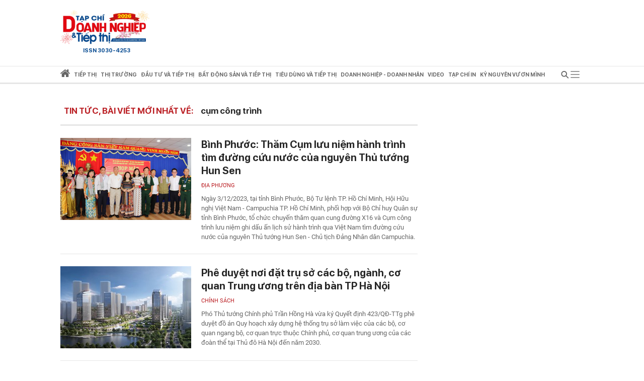

--- FILE ---
content_type: text/html; charset=utf-8
request_url: https://doanhnghieptiepthi.vn/cum-cong-trinh.html
body_size: 16427
content:
<!DOCTYPE html><html lang=vi><head><title>C&#x1EE4;M C&#xD4;NG TR&#xCC;NH : B&#xEC;nh Ph&#x1B0;&#x1EDB;c: Th&#x103;m C&#x1EE5;m l&#x1B0;u ni&#x1EC7;m h&#xE0;nh tr&#xEC;nh t&#xEC;m &#x111;&#x1B0;&#x1EDD;ng c&#x1EE9;u n&#x1B0;&#x1EDB;c c&#x1EE7;a nguy&#xEA;n Th&#x1EE7; t&#x1B0;&#x1EDB;ng Hun Sen - DNTT online</title><meta name=google-site-verification content=CTrOXHJXJLnjBKlk4JMHap_Pa_3R075LSBMz_bJO9ow><meta charset=utf-8><meta http-equiv=content-language content=vi><meta name=viewport content="width=device-width, initial-scale=1.0"><meta name=description content="cụm công trình : Ngày 3/12/2023, tại tỉnh Bình Phước, Bộ Tư lệnh TP. Hồ Chí Minh, Hội Hữu nghị Việt Nam - Campuchia TP. Hồ Chí Minh, phối hợp với Bộ Chỉ huy Quân sự tỉnh Bình Phước, tổ chức chuyến thăm quan cung đường X16 và Cụm công trình lưu niệm ghi dấu ấn lịch sử hành trình qua Việt Nam tìm đường cứu nước của nguyên Thủ tướng Hun Sen - Chủ tịch Đảng Nhân dân Campuchia."><meta name=keywords content="cứu nước;Việt Nam;lịch sử;Campuchia;bộ tư lệnh;hội hữu nghị;cụm công trình;vùng giải phóng;lời kêu gọi;chế độ diệt chủng;di tích lịch sử;thế hệ trẻ;tình đoàn kết"><meta name=news_keywords content="cứu nước;Việt Nam;lịch sử;Campuchia;bộ tư lệnh;hội hữu nghị;cụm công trình;vùng giải phóng;lời kêu gọi;chế độ diệt chủng;di tích lịch sử;thế hệ trẻ;tình đoàn kết"><meta property=og:title content="CỤM CÔNG TRÌNH : Bình Phước: Thăm Cụm lưu niệm hành trình tìm đường cứu nước của nguyên Thủ tướng Hun Sen - Doanh nghiệp và Tiếp thị"><meta property=og:description content="cụm công trình : Ngày 3/12/2023, tại tỉnh Bình Phước, Bộ Tư lệnh TP. Hồ Chí Minh, Hội Hữu nghị Việt Nam - Campuchia TP. Hồ Chí Minh, phối hợp với Bộ Chỉ huy Quân sự tỉnh Bình Phước, tổ chức chuyến thăm quan cung đường X16 và Cụm công trình lưu niệm ghi dấu ấn lịch sử hành trình qua Việt Nam tìm đường cứu nước của nguyên Thủ tướng Hun Sen - Chủ tịch Đảng Nhân dân Campuchia."><meta property=og:site_name content="Doanh nghiệp và Tiếp thị"><meta property=og:type content=article><meta property=og:url content=https://doanhnghieptiepthi.vn/cum-cong-trinh.html><meta property=og:image content=https://static.mediacdn.vn/doanhnghieptiepthi/images/Logo_TC_DNTT10052022.jpg><meta property=og:image:type content=image/png><meta property=og:image:width content=600><meta property=og:image:height content=315><link rel=canonical href=https://doanhnghieptiepthi.vn/cum-cong-trinh.html><meta http-equiv=x-dns-prefetch-control content=on><link rel=dns-prefetch href="https://static.mediacdn.vn/"><link rel=dns-prefetch href="https://dntt.mediacdn.vn/"><link rel=dns-prefetch href="https://videothumbs.mediacdn.vn/"><link rel=dns-prefetch href="https://videothumbs-ext.mediacdn.vn/"><meta http-equiv=audience content=General><style>.layout__row{display:flex;justify-content:space-between}.layout__right-col{width:300px;background:#e9e9e9;margin-left:30px}.layout__left-col{width:710px}.layout__title-name{padding:7px;height:58px;display:flex;align-items:center;font-weight:600;font-size:17px;line-height:22px;color:#272727;border-bottom:3px solid #e6e6e6;margin-bottom:20px}.layout__title-name span{font-weight:600;font-size:17px;line-height:22px;text-transform:uppercase;color:#bb2025;margin-right:15px}@font-face{font-family:"Roboto";src:url("https://static.mediacdn.vn/danviet/web_font/Roboto-Regular.woff2") format("woff2"),url("https://static.mediacdn.vn/danviet/web_font/Roboto-Regular.woff") format("woff"),url("https://static.mediacdn.vn/danviet/web_font/Roboto-Regular.ttf") format("truetype"),url("https://static.mediacdn.vn/danviet/web_font/Roboto-Regular.eot?#iefix") format("embedded-opentype"),url("https://static.mediacdn.vn/danviet/web_font/Roboto-Regular.svg") format("svg");font-weight:normal;font-style:normal;font-display:swap}@font-face{font-family:"SF";font-style:normal;font-weight:400;src:url("https://static.mediacdn.vn/doanhnghieptiepthi/fonts/SFProDisplay-Regular.woff2") format("woff2"),url("https://static.mediacdn.vn/doanhnghieptiepthi/fonts/SFProDisplay-Regular.woff") format("woff"),url("https://static.mediacdn.vn/doanhnghieptiepthi/fonts/SFProDisplay-Regular.ttf") format("truetype"),url("https://static.mediacdn.vn/doanhnghieptiepthi/fonts/SFProDisplay-Regular.eot?") format("embedded-opentype");font-display:swap}@font-face{font-family:"SFD-Medium";font-style:normal;font-weight:500;src:url("https://static.mediacdn.vn/doanhnghieptiepthi/fonts/SFProDisplay-Semibold.woff2") format("woff2"),url("https://static.mediacdn.vn/doanhnghieptiepthi/fonts/SFProDisplay-Semibold.woff") format("woff"),url("https://static.mediacdn.vn/doanhnghieptiepthi/fonts/SFProDisplay-Semibold.ttf") format("truetype"),url("https://static.mediacdn.vn/doanhnghieptiepthi/fonts/SFProDisplay-Semibold.eot?") format("embedded-opentype");font-display:swap}@font-face{font-family:"SF";font-style:normal;font-weight:500;src:url("https://static.mediacdn.vn/doanhnghieptiepthi/fonts/SFProDisplay-Semibold.woff2") format("woff2"),url("https://static.mediacdn.vn/doanhnghieptiepthi/fonts/SFProDisplay-Semibold.woff") format("woff"),url("https://static.mediacdn.vn/doanhnghieptiepthi/fonts/SFProDisplay-Semibold.ttf") format("truetype"),url("https://static.mediacdn.vn/doanhnghieptiepthi/fonts/SFProDisplay-Semibold.eot?") format("embedded-opentype");font-display:swap}@font-face{font-family:"SF";font-style:normal;font-weight:600;src:url("https://static.mediacdn.vn/doanhnghieptiepthi/fonts/SFProDisplay-Bold.woff2") format("woff2"),url("https://static.mediacdn.vn/doanhnghieptiepthi/fonts/SFProDisplay-Bold.woff") format("woff"),url("https://static.mediacdn.vn/doanhnghieptiepthi/fonts/SFProDisplay-Bold.ttf") format("truetype"),url("https://static.mediacdn.vn/doanhnghieptiepthi/fonts/SFProDisplay-Bold.eot?") format("embedded-opentype");font-display:swap}@font-face{font-family:"SFD-Bold";font-style:normal;font-weight:500;src:url("https://static.mediacdn.vn/doanhnghieptiepthi/fonts/SFProDisplay-Bold.woff2") format("woff2"),url("https://static.mediacdn.vn/doanhnghieptiepthi/fonts/SFProDisplay-Bold.woff") format("woff"),url("https://static.mediacdn.vn/doanhnghieptiepthi/fonts/SFProDisplay-Bold.ttf") format("truetype"),url("https://static.mediacdn.vn/doanhnghieptiepthi/fonts/SFProDisplay-Bold.eot?") format("embedded-opentype");font-display:swap}@font-face{font-family:"SFD-Regular";font-style:normal;font-weight:400;src:url("https://static.mediacdn.vn/doanhnghieptiepthi/fonts/SFProDisplay-Regular.woff2") format("woff2"),url("https://static.mediacdn.vn/doanhnghieptiepthi/fonts/SFProDisplay-Regular.woff") format("woff"),url("https://static.mediacdn.vn/doanhnghieptiepthi/fonts/SFProDisplay-Regular.ttf") format("truetype"),url("https://static.mediacdn.vn/doanhnghieptiepthi/fonts/SFProDisplay-Regular.eot?") format("embedded-opentype");font-display:swap}.clearfix:after{visibility:hidden;display:block;font-size:0;content:"";clear:both;height:0}body{font-family:"SF",Helvetica,Arial,sans-serif;font-style:normal;font-weight:normal;font-size:15px;line-height:21px;color:#666;margin:0;padding:0;background:rgba(255,255,255,.95);min-width:1070px}.container{width:1070px;margin:0 auto;padding:0 15px}*,::after,::before{box-sizing:border-box;margin:0;padding:0;text-rendering:optimizeLegibility;-webkit-font-smoothing:antialiased;-moz-osx-font-smoothing:grayscale}*:focus{outline:0}input[type=text]{padding:1px 2px}ul{padding:0;margin:0;list-style:none}a{text-decoration:none;color:#000}a:hover{text-decoration:none;opacity:.9}p{margin-top:0}img{width:100%;max-width:100%}.d-none{display:none!important}.d-block{display:block!important}.d-flex{display:flex}a,abbr,acronym,address,applet,article,aside,audio,b,big,blockquote,body,canvas,caption,center,cite,code,dd,del,details,dfn,div,dl,dt,em,embed,fieldset,figcaption,figure,footer,form,h1,h2,h3,h4,h5,h6,header,hgroup,html,i,iframe,img,ins,kbd,label,legend,li,mark,menu,nav,object,ol,output,p,pre,q,ruby,s,samp,section,small,span,strike,strong,sub,summary,sup,table,tbody,td,tfoot,th,thead,time,tr,tt,u,ul,var,video{margin:0;padding:0;border:0}.btn-collapse .icon{-moz-transition:all .3s ease;-webkit-transition:all .3s ease;-o-transition:all .3s ease;transition:all .3s ease}.btn-collapse.open .icon{transform:rotate(90deg)}.ml-5{margin-left:5px}.mr-5{margin-right:5px}.m-0{margin:0}.mt-24{margin-top:24px}.mb-24{margin-bottom:24px}.mb-10{margin-bottom:10px}.w710{width:710px!important}.w810{width:810px!important}.img-circle{border-radius:50%;overflow:hidden;width:100%;height:100%;display:block}#loading-stream{max-width:100%;margin-bottom:25px;display:block}.fblw-timeline-item{background:#fff}.fblwtia-mask{background:#fff;position:absolute;-webkit-box-sizing:border-box;-moz-box-sizing:border-box;box-sizing:border-box;height:10px}.fblwtia-title-line{right:0;left:39%;top:0;height:20px;width:3%}.fblwtia-front-mask{height:10px;left:39%;width:3%}.fblwtia-title-mask-1{top:30px}.fblwtia-front-mask-2{top:70px;height:15px}.fblwtia-front-mask-3{top:105px}.fblwtia-front-mask-4{top:125px}.fblwtia-sepline-sapo{left:39%;right:0}.fblwtia-sepline-sapo-0{top:20px}.fblwtia-sepline-sapo-1{top:50px;height:20px}.fblwtia-sepline-sapo-2{top:85px;height:20px}.fblwtia-sepline-sapo-3{top:115px}.fblwtia-sepline-sapo-4{top:135px;height:50px}.fblwtia-sapo-line{right:0}.fblwtia-sapo-line-2{top:70px;left:55%;height:15px}.fblwtia-sapo-line-3{top:105px;left:95%}.fblwtia-sapo-line-4{top:125px;left:85%;height:10px}.fblwti-animated{animation-duration:1.5s;animation-fill-mode:forwards;animation-iteration-count:infinite;animation-name:placeHolderShimmer;animation-timing-function:linear;background:#f6f7f8;background:linear-gradient(to right,#eee 8%,#ddd 18%,#eee 33%);background-size:800px 200px;height:110px;position:relative}@-webkit-keyframes placeHolderShimmer{0%{background-position:-800px 0}100%{background-position:800px 0}}.fblwti-animated{height:172px}.fblwtia-sapo-line-0{top:0;left:98%;height:20px}.fblwtia-sapo-line-1{top:30px;left:85%;height:20px}.home__doted-bd{border-top:1px dashed #c4c4c4;border-bottom:1px dashed #c4c4c4;height:7px;overflow:hidden}.home__doted-bd:before{border-bottom:1px dashed #c4c4c4;display:block;width:100%;height:1px;content:"";margin-top:1px;margin-left:-2px}.home__doted-bd:after{border-bottom:1px dashed #c4c4c4;display:block;width:calc(100% - 2px);height:1px;content:"";margin-top:1px;margin-left:1px;margin-bottom:1px}.kbwcli-iframe{width:100%;min-height:394px;background:#000;position:relative;overflow:hidden}.video__sticky .VCSortableInPreviewMode[type=VideoStream]{max-height:400px}.VCSortableInPreviewMode[type=VideoStream] .AfPlayer,.VCSortableInPreviewMode[type=VideoStream] .BetaAfPlayer,.VCSortableInPreviewMode[type=VideoStream] .videoNewsPlayer{padding-top:56.26%!important;height:0!important}.content-search{margin-top:25px}.paging{width:100%;background:#ddd;float:right;padding:10px 0;text-align:right;margin-bottom:30px}div.paging a{padding:5px;color:#000;font-size:12px;text-decoration:none;font-weight:bold;font:500 13px SF}div.paging .active{color:#c30204;padding:0 4px;font-weight:bold!important}#back-to-top{background:url("https://static.mediacdn.vn/doanhnghieptiepthi/images/toTop.png") no-repeat scroll 0 0 transparent;right:30px;bottom:30px;display:block;background-size:44px!important;height:46px;opacity:.5;position:fixed;text-indent:-99999px;width:46px;cursor:pointer;z-index:9999;display:none}.loading__animation{animation-duration:1.5s;animation-fill-mode:forwards;animation-iteration-count:infinite;animation-name:placeHolderShimmer;animation-timing-function:linear;background:#f6f7f8;background:linear-gradient(to right,#eee 8%,#ddd 18%,#eee 33%);background-size:800px 200px;position:relative}.loading__video-image{display:block;height:138px;margin-bottom:12px;width:239px}.loading__title{height:12px;width:100%;margin-bottom:4px}.loading__sub-title{height:12px;width:50%;margin-bottom:15px}.loading__btitle{height:16px}.icon{display:inline-block}.icon.icon-lightning{width:10px;height:15px;fill:none;stroke:#fff}@charset "UTF-8";.box__sticky-big{width:482px;padding:0 15px;border-left:1px solid #e6e6e6;border-right:1px solid #e6e6e6;padding-bottom:15px}.box__category{font-family:Roboto;font-style:normal;font-weight:normal;font-size:11px;line-height:13px;text-transform:uppercase;color:#bb2025;display:block;margin-bottom:10px}.box__sticky-image{width:452px;height:283px;display:block;margin-bottom:12px}.box__sticky-image img{object-fit:cover;width:100%;height:100%}.box__sticky-title{font-weight:600;font-size:24px;line-height:30px;color:#272727;margin-bottom:12px;display:block}.box__des{font-family:Roboto;font-style:normal;font-weight:normal;font-size:13px;line-height:19px;color:#666;margin:0}.box__sub-title{font-weight:600;font-size:20px;line-height:26px;color:#272727;margin-bottom:12px;display:block}.box__sub-title span{display:inline-flex;vertical-align:middle}.box__sub-flex{display:flex}.box__sub-image{width:100px;height:100px;margin-left:12px}.box__sub-image img{object-fit:cover;width:100%;height:100%}.box__sub-content{width:calc(100% - 112px)}.box__sub-item{padding-bottom:20px;margin-bottom:20px;border-bottom:1px solid #e6e6e6}.box__sub-item:last-child{margin:0;padding:0;border:0}.box__title-group{width:100%;display:flex;justify-content:flex-start;align-items:center;border-bottom:1px dotted #ff000052;padding:12px 0;margin-bottom:24px}.box__title-group-name{margin:0;font-size:20px;line-height:24px;text-transform:uppercase;color:#bb2025;font-weight:bold;margin-right:6px}.box__title-group-name a{margin:0;font-size:20px;line-height:24px;text-transform:uppercase;color:#bb2025;font-weight:bold;white-space:nowrap}.box__tg-nav h1{display:inline-block}.box__tg-nav h1 a{color:#bb2025;font-weight:600}.box__tg-nav a{font-family:Roboto;font-style:normal;font-weight:normal;font-size:12px;line-height:14px;text-transform:uppercase;color:#666;padding:0 7px;border-right:1px solid #e6e6e6;white-space:nowrap}.box__tg-nav a.end{border:0;padding-right:0}.box__group-item-col{display:flex;flex-wrap:wrap;justify-content:space-between}.box__item-col{width:218px;margin-bottom:24px}.box__ic-image{width:100%;height:136px;display:block;margin-bottom:12px}.box__ic-image img{object-fit:cover;width:100%;height:100%}.box__ic-title{color:#272727;display:block;font:500 16px/22px SF}.box__ic-title span{display:inline-flex;vertical-align:middle}.box__group-item-row{margin-bottom:24px;margin-top:24px}.box__item-row{border-bottom:1px solid #e6e6e6;padding-bottom:24px;margin-bottom:24px;display:flex}.box__item-row:last-child{border:0;padding:0}.box__ir-image{width:260px;height:163px;margin-right:20px}.box__ir-image img{object-fit:cover;width:100%;height:100%}.box__ir-content{width:calc(100% - 280px)}.box__ir-title{font-weight:600;font-size:20px;line-height:26px;color:#272727;display:block;margin-bottom:10px}.box__ir-title span{display:inline-flex;vertical-align:middle}.box__viewmore{padding:8px 12px;background:#bb2025;border-radius:4px;font-size:14px;line-height:17px;color:#fff;margin:0 auto;display:flex;align-items:center;width:110px;justify-content:center}.box__viewmore-row{text-align:center;width:100%}.box__video-list{width:calc(100% - 520px);display:flex;flex-wrap:wrap;justify-content:space-between}.box__video-item{width:220px;margin-bottom:30px}.box__video-image{display:block;position:relative;height:138px;margin-bottom:12px}.box__video-image img{width:100%;height:100%;object-fit:cover}.box__video-image:before{position:absolute;left:0;top:0;width:100%;height:100%;background:rgba(0,0,0,.3);content:'';z-index:2}.box__icon-video{display:inline-block;position:absolute;top:45px;left:86px;z-index:3}.box__time-video{position:absolute;right:12px;bottom:10px;padding:3px 9px;background:#333;font-weight:500;font-size:13px;line-height:16px;color:#fff;z-index:3}.box__video-name{font-weight:500;font-size:15px;line-height:20px;color:#272727}.box__hotnews{padding-bottom:30px}.box__hn-flex{display:flex}.box__hn-big{width:467px;padding-right:15px;border-right:1px solid #e6e6e6}.box__hn-big .box__sticky-big{padding-left:0;border-left:0;width:100%;padding-bottom:15px;border:0}.box__hn-list{padding-left:15px}.box__hn-item{width:228px;border-bottom:1px solid #e6e6e6;padding:20px 0}.box__hn-item:first-child{padding-top:0}.box__hn-item:last-child{border:0}.box__hn-image{width:228px;height:143px;display:block;margin-bottom:12px}.box__hn-image img{width:100%;height:100%;object-fit:cover}.box__hn-title{font-weight:600;font-size:18px;line-height:23px;color:#272727}.box__hn-small-title{font-weight:500;font-size:16px;line-height:22px;color:#666}.box__group-col-news{border-bottom:3px solid #e6e6e6}.box__gir-title{font-weight:600;font-size:17px;line-height:22px;text-transform:uppercase;color:#666;margin:16px 0 14px}.box__gir-title span{display:inline-flex;vertical-align:middle}.box__list-item{display:flex;justify-content:space-between;flex-wrap:wrap}.box__video{width:239px;margin-bottom:30px}.box__video .box__icon-video{left:96px}.box__video.is-nowplaying{opacity:.8}.box__video.is-nowplaying .box__video-image:after{content:"Đang xem";bottom:9px;left:5px;position:absolute;padding:2px 6px 3px;background:#f31313;font-weight:500;font-size:13px;line-height:18px;color:#fff}.box__title-group-name-detail{font-weight:600;font-size:17px;line-height:22px;text-transform:uppercase;color:#bb2025}.box__pagecate{font-size:16px;line-height:24px;text-transform:uppercase;color:#bb2025;font-weight:bold;white-space:nowrap}.header__logo{width:184px}.header__main{z-index:500;position:relative;background-color:#fff}.header__flex{padding:20px 0;display:flex;align-items:center;justify-content:space-between}.header__hot-tag{display:none;align-items:center}.header__hot-tag .icon{display:inline-flex!important}.header__list-tag{margin-left:10px}.header__list-tag .icon{vertical-align:middle;display:inline-flex;margin-right:10px}.header__list-tag a{margin-right:15px;padding:7px 12px;background:#f6f6f6;border-radius:16px;font-size:14px;line-height:17px;color:#666}.header__list-tag a:before{content:"#";display:inline-block}.header__nav{border-top:1px solid #e6e6e6;border-bottom:3px solid #e6e6e6}.header__nav.sticky{position:fixed;top:0;width:100%;background:#fff;z-index:99}.header__nav-flex{display:flex;align-items:center;justify-content:space-between}.header__nav-menu ul{display:flex;align-items:center}.header__nav-menu ul li{padding:0 10px}.header__nav-menu ul li:first-child{padding-left:0}.header__nav-menu ul li.active .header__menu-lv{border-color:#bb2025;color:#333}.header__nav-menu ul li.active .header__menu-lv>a{color:#333}.header__nav-menu ul li.active .icon svg{fill:#bb2025}.header__nav-menu ul li.active .icon svg path{fill:#bb2025}.header__nav-menu ul li:hover .header__menu-lv{border-color:#bb2025;color:#333}.header__nav-menu ul li .header__menu-lv{padding:7px 0;display:flex;align-items:center;font-weight:600;font-size:14px;line-height:17px;text-transform:uppercase;color:#666;border-bottom:3px solid transparent;margin-bottom:-3px;height:35px;position:relative;cursor:pointer;white-space:nowrap}.header__nav-menu ul li .header__menu-lv h1 a{line-height:28px;font-size:14px}.header__nav-menu ul li .header__menu-lv a{font-weight:600;color:#666}.header__nav-menu ul li .header__menu-lv span{font-weight:600}.header__nav-menu ul li .header__menu-lv:hover .header__sub-menu{opacity:1;visibility:visible;top:calc(100% + 3px)}.header__sub-menu{position:absolute;left:0;min-width:150px;background:#f6f6f6;top:35px;padding:0 12px;z-index:9;transition-duration:200ms;transition-property:opacity,top,visible;transition-timing-function:cubic-bezier(.7,1,.7,1);opacity:0;visibility:hidden;top:calc(100% + 20px)}.header__sub-menu a{font-weight:500;font-size:12px;line-height:18px;color:#555;display:block;text-transform:initial;padding:6px 0;border-bottom:1px solid #e6e6e6}.header__bg-openmenu{visibility:hidden;opacity:0;transition:visibility 0s,opacity .5s linear;position:fixed;top:0;left:0;width:100%;height:100%;background-color:rgba(0,0,0,.25)}.header__nav-bar{display:flex;position:relative;align-items:center;justify-content:center;cursor:pointer}.header__nav-bar>span{width:34px;height:32px;align-items:center;justify-content:center}.header__nav-bar .icon-bar{display:flex;-webkit-transition:all .3s ease 0s;-khtml-transition:all .3s ease 0s;-moz-transition:all .3s ease 0s;-ms-transition:all .3s ease 0s;-o-transition:all .3s ease 0s;transition:all .3s ease 0s}.header__nav-bar .icon-close{display:none;-webkit-transition:all .3s ease 0s;-khtml-transition:all .3s ease 0s;-moz-transition:all .3s ease 0s;-ms-transition:all .3s ease 0s;-o-transition:all .3s ease 0s;transition:all .3s ease 0s}.header__nav-bar.active{background:#bb2025;justify-content:center}.header__nav-bar.active .icon-bar{display:none}.header__nav-bar.active .icon-close{display:flex}.header__nav-bar.active .header__mega-menu{max-height:500px}.header__mega-menu{position:absolute;top:32px;width:1040px;right:0;background:#fff;box-shadow:0 4px 12px rgba(0,0,0,.2);max-height:0;overflow:hidden;z-index:9;-webkit-transition:all .3s ease 0s;-khtml-transition:all .3s ease 0s;-moz-transition:all .3s ease 0s;-ms-transition:all .3s ease 0s;-o-transition:all .3s ease 0s;transition:all .3s ease 0s;z-index:99}.header__mage-padding{border-top:3px solid #bb2025;padding:20px}.header__list-category{display:flex;justify-content:space-between;padding-bottom:30px;border-bottom:1px solid #e6e6e6}.header__category{margin-right:30px}.header__category:last-child{margin-right:0}.header__category-name{font-weight:600;font-size:14px;line-height:17px;text-transform:uppercase;color:#bb2025;display:block;margin-bottom:6px}.header__category-folder a{font-weight:500;font-size:12px;line-height:18px;color:#555;display:block;margin-bottom:6px}.header__category-type{margin-top:16px;display:flex}.header__category-type a{margin-right:60px;display:flex;align-items:center;font-weight:500;font-size:14px;line-height:17px;text-transform:uppercase;color:#555}.header__nav-menu{flex-grow:1;display:flex;align-items:center;max-width:calc(100% - 40px)}.header__search{display:flex;align-items:center;margin-left:8px;margin-right:10px;position:relative;-webkit-transition:all .3s ease 0s;-khtml-transition:all .3s ease 0s;-moz-transition:all .3s ease 0s;-ms-transition:all .3s ease 0s;-o-transition:all .3s ease 0s;transition:all .3s ease 0s}.header__search:hover input{max-width:100%;width:100%;background:#f6f6f6}.header__search input{background:#f6f6f6;border-radius:25px;border:0;padding:6px 11px;padding-right:35px;max-width:0;background:0;-webkit-transition:all .3s ease 0s;-khtml-transition:all .3s ease 0s;-moz-transition:all .3s ease 0s;-ms-transition:all .3s ease 0s;-o-transition:all .3s ease 0s;transition:all .3s ease 0s;width:100%;outline:0}.header__search input:focus{max-width:100%;background:#f6f6f6}.header__search .btn-search{position:absolute;top:6px;right:10px;-webkit-transition:all .3s ease 0s;-khtml-transition:all .3s ease 0s;-moz-transition:all .3s ease 0s;-ms-transition:all .3s ease 0s;-o-transition:all .3s ease 0s;transition:all .3s ease 0s}.show-menu .header__bg-openmenu{visibility:visible;opacity:1}.vccorp-footer-logo{background-image:url(https://static.mediacdn.vn/common/images/vccorp-skt.png);background-size:contain;background-position:0;background-repeat:no-repeat;width:80px;height:39px;display:block}.footer__nav{height:40px;background:#e6e6e6;align-items:center;display:flex}.footer__menu ul{display:flex}.footer__menu ul a{margin-right:28px;font-weight:600;font-size:14px;line-height:17px;text-transform:uppercase;color:#666;display:flex}.footer__flex-content{display:flex;padding:30px 0 0 0}.footer__logo{width:155px;margin-right:20px}.footer__col{width:430px;padding:0 18px;border-right:1px dashed #e6e6e6}.footer__col:last-child{border:0}.footer__name{font-weight:600;font-size:13px;line-height:20px;text-transform:uppercase;color:#333}.footer__text{font-size:13px;line-height:24px;margin-bottom:0}.footer__text span{color:#333;font-weight:600}.footer__content{background:#f6f6f6}</style><style>@media (max-width:1200px){body{max-width:100%;min-width:inherit}.container{max-width:100%}.header__search:hover input{min-width:100px}.box__item-col{width:32%}.box__video-item{width:49%}.footer__menu ul a{white-space:nowrap}.footer__menu{overflow:auto}.header__nav-menu{overflow-x:auto;overflow-y:hidden}.header__mega-menu{max-width:94vw}.home__gci-item{max-width:48%}.layout__right-col{margin-left:15px}.layout__left-col{width:calc(100% - 315px)}.layout__left-col{width:calc(100% - 315px)}.box__hn-big{width:calc(100% - 220px)}.box__hn-list{padding-left:15px;width:220px}.box__hn-big .box__sticky-big{padding-right:0}.box__sticky-image,.box__hn-image,.box__hn-item{max-width:100%}.bottom-container .sizeL{max-width:100%}.newspaper-stream .timeline .item .box-img .img img{height:auto}.home__gc-nav a{padding:0 4px !important;white-space:nowrap}.home__video{padding:15px 15px 30px}.home__emagazine .col-right{padding-right:10px}.home__gci-has-image{width:calc(100% - 225px)}}@media (max-width:980px){#zone-kcyh9i82{max-width:100%;overflow:hidden}.video__sticky-flex{flex-wrap:wrap}.video__sticky-frame,.video__sticky-info{width:100% !important}.box__video{width:24%}.home__gc-flex{flex-wrap:wrap}.home__gci-has-image{width:calc(100% - 185px);margin-right:15px}.home__gci-list{width:25%}}@media (max-width:820px){.home__news-sticky{flex-wrap:wrap}.box__sticky-big{width:calc(100% - 243px);padding-right:0;border-right:none}.box__sticky-image{width:100%}.home__news-item-sub-sticky{width:100% !important;padding-left:0 !important;margin-top:30px}.layout__left-col{width:calc(100% - 315px)}.home__emagazine{flex-wrap:wrap}.home__emagazine{flex-wrap:wrap}.home__emagazine .col-right,.home__emagazine .col-left{width:100% !important}.box__video-item,.home__gci-list{width:100% !important}.home__gci-has-image{width:100% !important;margin:0 0 30px 0}.home__gci-item{width:48%}.layout__right-col{margin-left:15px}.box__ic-title{font-size:14px;line-height:20px}.box__video-list{max-height:470px;overflow:auto}.box__hn-flex{flex-wrap:wrap}.box__hn-big,.box__hn-list{width:100%;padding-left:0;border-right:none}.box__hn-list{margin-top:15px}.box__hn-item{width:100%;display:flex;gap:16px}.box__hn-item h3,.box__hn-title{flex:1}.box__ir-content{width:calc(100% - 240px)}.box__ir-image{width:220px}.home__gci-image{width:auto}.home__video-list .box__video-item:nth-child(3){margin-bottom:30px}}.header__nav-menu ul li .header__menu-lv{font-size:10.5px !important}.header__nav-menu{max-width:calc(100% - 34px)}.main-page{position:relative}</style><link href=https://static.mediacdn.vn/doanhnghieptiepthi/web_css/dntt.list.min.08052021v1.css rel=stylesheet><style>.header__nav-menu ul li .header__menu-lv{font-size:12px}.header__nav-menu ul li{padding:0 4px}</style><meta name=copyright content="Doanh nghiệp và Tiếp thị"><meta name=author content="Doanh nghiệp và Tiếp thị"><meta name=resource-type content=Document><meta name=distribution content=Global><meta name=revisit-after content="1 days"><meta name=csrf-token content=45q28JM6f5eTsk275eD8p4jKIP0zMrM9QWkpljOw><link rel="shortcut icon" href=https://static.mediacdn.vn/doanhnghieptiepthi/images/icon.png><meta name=GENERATOR content=https://doanhnghieptiepthi.vn><meta name=robots content="index, follow, archive"><input type=hidden name=hdCatUrl id=hdCatUrl value=cum-cong-trinh> <input type=hidden name=hdPageIndex id=hdPageIndex value=1><link rel=preload href=https://static.mediacdn.vn/danviet/web_font/Roboto-Regular.woff2 as=font type=font/woff2 crossorigin><link rel=preload href=https://static.mediacdn.vn/doanhnghieptiepthi/fonts/SFProDisplay-Bold.woff2 as=font type=font/woff2 crossorigin><link rel=preload href=https://static.mediacdn.vn/doanhnghieptiepthi/fonts/SFProDisplay-Regular.woff2 as=font type=font/woff2 crossorigin><link rel=preload href=https://static.mediacdn.vn/doanhnghieptiepthi/fonts/SFProDisplay-Semibold.woff2 as=font type=font/woff2 crossorigin><script>function getMeta(t){let e=document.getElementsByTagName("meta");for(let n=0;n<e.length;n++)if(e[n].getAttribute("name")===t)return e[n].getAttribute("content");return""}
function loadJsAsync(jsLink,callback,callbackEr,id){var scriptEl=document.createElement("script");scriptEl.type="text/javascript";scriptEl.async=true;if(typeof callback=="function"){scriptEl.onreadystatechange=scriptEl.onload=function(){callback();};}
scriptEl.src=jsLink;if(typeof callbackEr!="undefined"){scriptEl.setAttribute('onerror',callbackEr);}
if(id){scriptEl.setAttribute('id',id);}
if(scriptEl){var _scripts=document.getElementsByTagName("script");var checkappend=false;for(var i=0;i<_scripts.length;i++){if(_scripts[i].src==jsLink)
checkappend=true}
if(!checkappend){var head=document.getElementsByTagName('head')[0];head.appendChild(scriptEl);}}}
var hdUserAgent=getMeta("uc:useragent");var isNotAllow3rd=hdUserAgent.includes("not-allow-ads");</script><script>if(!isNotAllow3rd){loadJsAsync('https://media1.admicro.vn/core/adm_tracking.js')}</script><script>if(!isNotAllow3rd){(function(w,c,d){w['_admwbqAnalyticsObject']=c;w[d]=w[d]||[];w[c]=w[c]||function(){(w[d]=w[d]||[]).push(arguments);};w[c].t=1*new Date();var a=document.createElement("script");a.type="text/javascript";a.async=!0;a.src="//static.trunkpkg.com/core/wbqevent.js";var b=document.getElementsByTagName("script")[0];b.parentNode.insertBefore(a,b);})(window,'_admwbq','_admwbq_q');}</script><script>var _ADM_Channel='%2ftag%2fcum-cong-trinh%2f';</script><script>var pageSettings={DomainAPI:"",Domain:"https://doanhnghieptiepthi.vn",sharefbApiDomain:"https://sharefb.cnnd.vn",videoplayer:"https://vcplayer.mediacdn.vn",VideoToken:"[base64]",ajaxDomain:"https://utils3.cnnd.vn"}</script><script>var arfAsync=arfAsync||[];</script><script>if(!isNotAllow3rd){loadJsAsync('https://media1.admicro.vn/cms/Arf.min.js','','window.arferrorload=true','arf-core-js')}</script><script>if(!isNotAllow3rd){(function(a,b,d,c,e){a[c]=a[c]||[];a[c].push({"atm.start":(new Date).getTime(),event:"atm.js"});a=b.getElementsByTagName(d)[0];b=b.createElement(d);b.async=!0;b.src="//deqik.com/tag/corejs/"+e+".js";a.parentNode.insertBefore(b,a)})(window,document,"script","atmDataLayer","ATM3YOI6FILHI");}</script><script>window.dataLayer=window.dataLayer||[];function gtag(){dataLayer.push(arguments);}
if(!isNotAllow3rd){loadJsAsync('https://www.googletagmanager.com/gtag/js?id=G-9T9PZJTBH4');gtag('js',new Date());gtag('config','G-9T9PZJTBH4');}</script><script>if(!isNotAllow3rd){loadJsAsync('https://media1.admicro.vn/cms/Arf.min.js','','window.arferrorload=true','arf-core-js')
loadJsAsync('https://static.amcdn.vn/tka/cdn.js')}</script><script>var arfAsync=arfAsync||[];</script><body><input hidden id=checkHome> <input hidden value=#headermenu_ id=active_url><div class=header__main><div class=header__top><div class=container><div class=header__flex><div class=header__logo><a href="/" title="Tạp chí Doanh nghiệp và Tiếp thị" style=display:flex> <img loading=lazy src=https://static.mediacdn.vn/zoom/368_140/doanhnghieptiepthi/images/dntt_logotet2026.png alt="Tạp chí Doanh nghiệp và Tiếp thị" width=184 height=70> </a> <span class=title-issn> ISSN 3030-4253 </span></div><div class=cnnd-box><zone id=kw38v2oz></zone><script>if(!isNotAllow3rd){arfAsync.push("kw38v2oz");}</script></div></div></div></div><div class=header__nav><div class=container><div class=header__nav-flex><div class=header__nav-menu><ul><li><a href="/" title="trang chủ"><div class=header__menu-lv><span class=icon> <svg width=19 height=15 viewBox="0 0 19 15" fill=none xmlns=http://www.w3.org/2000/svg><path d="M16.2881 8.63991V14.2518C16.2881 14.4544 16.2135 14.6298 16.0642 14.7779C15.915 14.926 15.7382 15 15.5339 15H11.0085V10.5105H7.99152V15H3.46609C3.26182 15 3.08504 14.926 2.93577 14.7779C2.78649 14.6298 2.71185 14.4544 2.71185 14.2518V8.63991C2.71185 8.63211 2.71382 8.62042 2.71775 8.60483C2.72167 8.58924 2.72364 8.57755 2.72364 8.56976L9.5 3.02806L16.2764 8.56976C16.2842 8.58535 16.2881 8.60873 16.2881 8.63991ZM18.9162 7.8332L18.1855 8.69836C18.1227 8.76851 18.0402 8.81138 17.938 8.82697H17.9027C17.8006 8.82697 17.7181 8.79969 17.6552 8.74513L9.5 1.99922L1.3448 8.74513C1.25052 8.80748 1.15624 8.83476 1.06196 8.82697C0.959821 8.81138 0.877326 8.76851 0.814473 8.69836L0.0838043 7.8332C0.0209511 7.75526 -0.00654721 7.66368 0.00130944 7.55846C0.00916609 7.45323 0.0523777 7.36945 0.130944 7.30709L8.60434 0.303975C8.85575 0.101325 9.15431 0 9.5 0C9.84569 0 10.1442 0.101325 10.3957 0.303975L13.2712 2.68901V0.409197C13.2712 0.300078 13.3065 0.210444 13.3773 0.140296C13.448 0.0701481 13.5383 0.035074 13.6483 0.035074H15.911C16.021 0.035074 16.1114 0.0701481 16.1821 0.140296C16.2528 0.210444 16.2881 0.300078 16.2881 0.409197V5.17927L18.8691 7.30709C18.9476 7.36945 18.9908 7.45323 18.9987 7.55846C19.0065 7.66368 18.979 7.75526 18.9162 7.8332Z" fill=#666666></path></svg> </span></div></a><li id=headermenu_tiep-thi><div class=header__menu-lv><a href=/tiep-thi.htm title="Tiếp thị">Tiếp thị</a><div class=header__sub-menu><a href=/tiep-thi/tiep-thi-so.htm title="Tiếp thị số"> Ti&#x1EBF;p th&#x1ECB; s&#x1ED1; </a> <a href=/tiep-thi/dien-dan.htm title="Diễn đàn"> Di&#x1EC5;n &#x111;&#xE0;n </a> <a href=/tiep-thi/dia-phuong.htm title="Địa phương "> &#x110;&#x1ECB;a ph&#x1B0;&#x1A1;ng </a> <a href=/tiep-thi/quoc-te.htm title="Quốc tế"> Qu&#x1ED1;c t&#x1EBF; </a></div></div><li id=headermenu_thi-truong><div class=header__menu-lv><a href=/thi-truong.htm title="Thị trường"> <span>Thị trường</span> </a><div class=header__sub-menu><a href=/thi-truong/nhip-dap-thi-truong.htm title="Nhịp đập thị trường"> Nh&#x1ECB;p &#x111;&#x1EAD;p th&#x1ECB; tr&#x1B0;&#x1EDD;ng </a> <a href=/thi-truong/thi-truong-tieu-dung.htm title="Thị trường tiêu dùng"> Th&#x1ECB; tr&#x1B0;&#x1EDD;ng ti&#xEA;u d&#xF9;ng </a> <a href=/thi-truong/xuat-nhap-khau.htm title="Xuất nhập khẩu"> Xu&#x1EA5;t nh&#x1EAD;p kh&#x1EA9;u </a></div></div><li id=headermenu_dau-tu-va-tiep-thi><div class=header__menu-lv><a href=/dau-tu-va-tiep-thi.htm title="Đầu tư và Tiếp thị"> <span>Đầu tư và Tiếp thị</span> </a><div class=header__sub-menu><a href=/dau-tu-va-tiep-thi/kinh-doanh.htm title="Kinh doanh"> Kinh doanh </a> <a href=/dau-tu-va-tiep-thi/tai-chinh-dau-tu.htm title="Tài chính - Đầu tư"> T&#xE0;i ch&#xED;nh - &#x110;&#x1EA7;u t&#x1B0; </a> <a href=/dau-tu-va-tiep-thi/ngan-hang.htm title="Ngân hàng"> Ng&#xE2;n h&#xE0;ng </a> <a href=/dau-tu-va-tiep-thi/chung-khoan.htm title="Chứng khoán"> Ch&#x1EE9;ng kho&#xE1;n </a> <a href=/dau-tu-va-tiep-thi/chinh-sach.htm title="Chính sách"> Ch&#xED;nh s&#xE1;ch </a></div></div><li id=headermenu_bat-dong-san-va-tiep-thi><div class=header__menu-lv><a href=/bat-dong-san-va-tiep-thi.htm title="Bất động sản và Tiếp thị"> <span>Bất động sản và Tiếp thị</span> </a><div class=header__sub-menu><a href=/bat-dong-san-va-tiep-thi/nhip-cau-bds.htm title="Nhịp cầu BĐS"> Nh&#x1ECB;p c&#x1EA7;u B&#x110;S </a> <a href=/bat-dong-san-va-tiep-thi/du-an.htm title="Dự án"> D&#x1EF1; &#xE1;n </a> <a href=/bat-dong-san-va-tiep-thi/tu-van.htm title="Tư vấn"> T&#x1B0; v&#x1EA5;n </a></div></div><li id=headermenu_tieu-dung-va-tiep-thi><div class=header__menu-lv><a href=/tieu-dung-va-tiep-thi.htm title="Tiêu dùng và Tiếp thị"> <span>Tiêu dùng và Tiếp thị</span> </a><div class=header__sub-menu><a href=/tieu-dung-va-tiep-thi/san-pham-dich-vu.htm title="Sản phẩm - Dịch vụ"> S&#x1EA3;n ph&#x1EA9;m - D&#x1ECB;ch v&#x1EE5; </a> <a href=/tieu-dung-va-tiep-thi/bao-ve-nguoi-tieu-dung.htm title="Bảo vệ người tiêu dùng "> B&#x1EA3;o v&#x1EC7; ng&#x1B0;&#x1EDD;i ti&#xEA;u d&#xF9;ng </a> <a href=/tieu-dung-va-tiep-thi/tu-van-tieu-dung.htm title="Tư vấn Tiêu dùng"> T&#x1B0; v&#x1EA5;n Ti&#xEA;u d&#xF9;ng </a></div></div><li id=headermenu_doanh-nghiep-doanh-nhan><div class=header__menu-lv><a href=/doanh-nghiep-doanh-nhan.htm title="Doanh nghiệp - Doanh nhân "> <span>Doanh nghiệp - Doanh nhân </span> </a><div class=header__sub-menu><a href=/doanh-nghiep-doanh-nhan/doanh-nghiep.htm title="Doanh nghiệp"> Doanh nghi&#x1EC7;p </a> <a href=/doanh-nghiep-doanh-nhan/doanh-nhan.htm title="Doanh nhân"> Doanh nh&#xE2;n </a> <a href=/doanh-nghiep-doanh-nhan/khoi-nghiep.htm title="Khởi nghiệp"> Kh&#x1EDF;i nghi&#x1EC7;p </a></div></div><li><div class=header__menu-lv><a href=/video.htm title=video>video</a><div class=header__sub-menu><a href=/video/cafe-cung-doanh-nhan.htm title="Cafe cùng doanh nhân"> Cafe c&#xF9;ng doanh nh&#xE2;n </a> <a href=/video/que-huong-trong-toi.htm title="Quê hương trong tôi"> Qu&#xEA; h&#x1B0;&#x1A1;ng trong t&#xF4;i </a> <a href=/video/ban-tin-thuong-hieu-viet.htm title="Bản tin thương hiệu Việt"> B&#x1EA3;n tin th&#x1B0;&#x1A1;ng hi&#x1EC7;u Vi&#x1EC7;t </a></div></div><li id=headermenu_tap-chi-in><div class=header__menu-lv><a href=/tap-chi-in.htm title="Tạp chí in">Tạp chí in</a></div><li><div class=header__menu-lv><a href=/ky-nguyen-vuon-minh.htm title="Kỷ nguyên vươn mình">Kỷ nguyên vươn mình</a></div></ul><div class=header__search><input placeholder="Tìm kiếm..." type=text name=keyword id=headerSearch> <a href=javascript: class=btn-search id=headerSearchSubmit data-target=#headerSearch title="Tìm kiếm"> <svg width=16 height=15 viewBox="0 0 16 15" fill=none xmlns=http://www.w3.org/2000/svg><path d="M15.3628 13.7019L10.8888 9.22716C11.6098 8.23635 11.9976 7.04222 11.9964 5.81683C11.9964 2.6095 9.38695 0 6.17962 0C2.97229 0 0.362793 2.6095 0.362793 5.81683C0.362793 9.02416 2.97229 11.6337 6.17962 11.6337C7.40501 11.6348 8.59914 11.247 9.58996 10.526L14.0647 15L15.3628 13.7019ZM6.17962 9.79651C5.39241 9.79659 4.62286 9.56321 3.96829 9.12591C3.31372 8.6886 2.80353 8.06701 2.50224 7.33973C2.20096 6.61246 2.12211 5.81217 2.27567 5.04009C2.42923 4.268 2.8083 3.55879 3.36494 3.00215C3.92158 2.44551 4.63079 2.06644 5.40288 1.91288C6.17497 1.75932 6.97525 1.83817 7.70252 2.13945C8.4298 2.44074 9.05139 2.95092 9.4887 3.6055C9.92601 4.26007 10.1594 5.02962 10.1593 5.81683C10.1581 6.87192 9.73838 7.88345 8.99231 8.62952C8.24625 9.37559 7.23472 9.79527 6.17962 9.79651Z" fill=#666666></path></svg> </a></div></div><div class=header__nav-bar><span class=icon-bar> <svg width=18 height=14 viewBox="0 0 18 14" fill=none xmlns=http://www.w3.org/2000/svg><path d="M1 13H17M1 1H17H1ZM1 7H17H1Z" stroke=#999999 stroke-width=2 stroke-linecap=round stroke-linejoin=round></path></svg> </span> <span class=icon-close> <svg width=17 height=17 viewBox="0 0 17 17" fill=none xmlns=http://www.w3.org/2000/svg><path fill-rule=evenodd clip-rule=evenodd d="M0.807107 15.335C0.361354 14.8893 0.361354 14.1666 0.807107 13.7208L13.7208 0.807111C14.1666 0.361358 14.8893 0.361357 15.335 0.80711C15.7808 1.25286 15.7808 1.97557 15.335 2.42132L2.42132 15.335C1.97557 15.7808 1.25286 15.7808 0.807107 15.335Z" fill=white></path><path fill-rule=evenodd clip-rule=evenodd d="M0.807029 0.807137C1.25278 0.361384 1.97549 0.361384 2.42124 0.807137L15.3349 13.7208C15.7807 14.1666 15.7807 14.8893 15.3349 15.3351C14.8892 15.7808 14.1665 15.7808 13.7207 15.3351L0.807029 2.42135C0.361276 1.9756 0.361276 1.25289 0.807029 0.807137Z" fill=white></path></svg> </span><div class=header__mega-menu><div class=header__mage-padding><div class=header__list-category><div class=header__category><a href=/tiep-thi.htm title="Tiếp thị" class=header__category-name> Tiếp thị </a><div class=header__category-folder><a href=/tiep-thi/tiep-thi-so.htm title="Tiếp thị số"> Ti&#x1EBF;p th&#x1ECB; s&#x1ED1; </a> <a href=/tiep-thi/dien-dan.htm title="Diễn đàn"> Di&#x1EC5;n &#x111;&#xE0;n </a> <a href=/tiep-thi/dia-phuong.htm title="Địa phương "> &#x110;&#x1ECB;a ph&#x1B0;&#x1A1;ng </a> <a href=/tiep-thi/quoc-te.htm title="Quốc tế"> Qu&#x1ED1;c t&#x1EBF; </a></div></div><div class=header__category><a href=/thi-truong.htm title="Thị trường" class=header__category-name> Thị trường </a><div class=header__category-folder><a href=/thi-truong/nhip-dap-thi-truong.htm title="Nhịp đập thị trường"> Nh&#x1ECB;p &#x111;&#x1EAD;p th&#x1ECB; tr&#x1B0;&#x1EDD;ng </a> <a href=/thi-truong/thi-truong-tieu-dung.htm title="Thị trường tiêu dùng"> Th&#x1ECB; tr&#x1B0;&#x1EDD;ng ti&#xEA;u d&#xF9;ng </a> <a href=/thi-truong/xuat-nhap-khau.htm title="Xuất nhập khẩu"> Xu&#x1EA5;t nh&#x1EAD;p kh&#x1EA9;u </a></div></div><div class=header__category><a href=/dau-tu-va-tiep-thi.htm title="Đầu tư và Tiếp thị" class=header__category-name> Đầu tư và Tiếp thị </a><div class=header__category-folder><a href=/dau-tu-va-tiep-thi/kinh-doanh.htm title="Kinh doanh"> Kinh doanh </a> <a href=/dau-tu-va-tiep-thi/tai-chinh-dau-tu.htm title="Tài chính - Đầu tư"> T&#xE0;i ch&#xED;nh - &#x110;&#x1EA7;u t&#x1B0; </a> <a href=/dau-tu-va-tiep-thi/ngan-hang.htm title="Ngân hàng"> Ng&#xE2;n h&#xE0;ng </a> <a href=/dau-tu-va-tiep-thi/chung-khoan.htm title="Chứng khoán"> Ch&#x1EE9;ng kho&#xE1;n </a> <a href=/dau-tu-va-tiep-thi/chinh-sach.htm title="Chính sách"> Ch&#xED;nh s&#xE1;ch </a></div></div><div class=header__category><a href=/bat-dong-san-va-tiep-thi.htm title="Bất động sản và Tiếp thị" class=header__category-name> Bất động sản và Tiếp thị </a><div class=header__category-folder><a href=/bat-dong-san-va-tiep-thi/nhip-cau-bds.htm title="Nhịp cầu BĐS"> Nh&#x1ECB;p c&#x1EA7;u B&#x110;S </a> <a href=/bat-dong-san-va-tiep-thi/du-an.htm title="Dự án"> D&#x1EF1; &#xE1;n </a> <a href=/bat-dong-san-va-tiep-thi/tu-van.htm title="Tư vấn"> T&#x1B0; v&#x1EA5;n </a></div></div><div class=header__category><a href=/tieu-dung-va-tiep-thi.htm title="Tiêu dùng và Tiếp thị" class=header__category-name> Tiêu dùng và Tiếp thị </a><div class=header__category-folder><a href=/tieu-dung-va-tiep-thi/san-pham-dich-vu.htm title="Sản phẩm - Dịch vụ"> S&#x1EA3;n ph&#x1EA9;m - D&#x1ECB;ch v&#x1EE5; </a> <a href=/tieu-dung-va-tiep-thi/bao-ve-nguoi-tieu-dung.htm title="Bảo vệ người tiêu dùng "> B&#x1EA3;o v&#x1EC7; ng&#x1B0;&#x1EDD;i ti&#xEA;u d&#xF9;ng </a> <a href=/tieu-dung-va-tiep-thi/tu-van-tieu-dung.htm title="Tư vấn Tiêu dùng"> T&#x1B0; v&#x1EA5;n Ti&#xEA;u d&#xF9;ng </a></div></div><div class=header__category><a href=/doanh-nghiep-doanh-nhan.htm title="Doanh nghiệp - Doanh nhân " class=header__category-name> Doanh nghiệp - Doanh nhân </a><div class=header__category-folder><a href=/doanh-nghiep-doanh-nhan/doanh-nghiep.htm title="Doanh nghiệp"> Doanh nghi&#x1EC7;p </a> <a href=/doanh-nghiep-doanh-nhan/doanh-nhan.htm title="Doanh nhân"> Doanh nh&#xE2;n </a> <a href=/doanh-nghiep-doanh-nhan/khoi-nghiep.htm title="Khởi nghiệp"> Kh&#x1EDF;i nghi&#x1EC7;p </a></div></div></div><div class=header__category-type><a href=/video.htm title=Video> <span class="mr-5 d-flex"> <svg width=16 height=16 viewBox="0 0 16 16" fill=none xmlns=http://www.w3.org/2000/svg><path d="M8 0C3.584 0 0 3.584 0 8C0 12.416 3.584 16 8 16C12.416 16 16 12.416 16 8C16 3.584 12.416 0 8 0ZM6.4 11.6V4.4L11.2 8L6.4 11.6Z" fill=#BB2025></path></svg> </span> <span>Video</span> </a> <a href=/anh.htm title=Ảnh> <span class="mr-5 d-flex"> <svg width=16 height=16 viewBox="0 0 16 16" fill=none xmlns=http://www.w3.org/2000/svg><path d="M1.77778 16H14.2222C14.6937 16 15.1459 15.8127 15.4793 15.4793C15.8127 15.1459 16 14.6937 16 14.2222V1.77778C16 1.30628 15.8127 0.854097 15.4793 0.520699C15.1459 0.187301 14.6937 0 14.2222 0H1.77778C1.30628 0 0.854097 0.187301 0.520699 0.520699C0.187301 0.854097 0 1.30628 0 1.77778V14.2222C0 14.6937 0.187301 15.1459 0.520699 15.4793C0.854097 15.8127 1.30628 16 1.77778 16ZM4.44444 9.77778L6.54489 11.8782L9.77778 7.11111L14.2222 13.3333H1.77778L4.44444 9.77778Z" fill=#BB2025></path><circle cx=5.5 cy=4.5 r=1.5 fill=white></circle></svg> </span> <span>ẢNh</span> </a> <a href=/infographic.htm title=Infographic> <span class="mr-5 d-flex"> <svg width=16 height=16 viewBox="0 0 16 16" fill=none xmlns=http://www.w3.org/2000/svg><rect width=16 height=16 rx=2 fill=#BB2025></rect><path d="M6.82812 2.92188H9.17187C9.36603 2.92188 9.52344 3.07928 9.52344 3.27344V8.4297V12.6485C9.52344 12.8426 9.36603 13 9.17187 13H6.82812C6.63396 13 6.47656 12.8426 6.47656 12.6485C6.47656 12.2826 6.47656 4.65597 6.47656 3.27344C6.47656 3.07928 6.63396 2.92188 6.82812 2.92188ZM7.17968 8.07813H8.82031V3.625H7.17968V8.07813Z" fill=white></path><path d="M11.3047 7.1407H13.6484C13.8426 7.1407 14 7.29811 14 7.49226C14 7.78866 14 12.4646 14 12.6485C14 12.8427 13.8426 13.0001 13.6484 13.0001H11.3047C11.1105 13.0001 10.9531 12.8427 10.9531 12.6485C10.9531 12.4642 10.9531 7.79123 10.9531 7.49226C10.9531 7.29811 11.1105 7.1407 11.3047 7.1407ZM11.6562 10.422H13.2969V7.84383H11.6562V10.422Z" fill=white></path><path d="M2.35156 7.1407H4.69531C4.88947 7.1407 5.04688 7.29811 5.04688 7.49226C5.04688 7.78866 5.04688 12.4646 5.04688 12.6485C5.04688 12.8427 4.88947 13.0001 4.69531 13.0001H2.35156C2.1574 13.0001 2 12.8427 2 12.6485C2 12.4642 2 7.79123 2 7.49226C2 7.29811 2.1574 7.1407 2.35156 7.1407ZM2.70312 10.422H4.34375V7.84383H2.70312V10.422Z" fill=white></path></svg> </span> <span>Infographic</span> </a> <a href=/emagazine.htm title=eMagazine> <span class="mr-5 d-flex"> <svg width=18 height=18 viewBox="0 0 18 18" fill=none xmlns=http://www.w3.org/2000/svg><circle cx=9 cy=9 r=9 fill=#BB2025></circle><rect x=4.5 y=4.5 width=10.125 height=2.25 fill=white></rect><rect x=4.5 y=7.875 width=3.375 height=3.375 fill=white></rect><rect x=9 y=7.875 width=5.625 height=1.125 fill=white></rect><rect x=9 y=10.125 width=5.625 height=1.125 fill=white></rect><rect x=4.5 y=12.375 width=10.125 height=1.125 fill=white></rect></svg> </span> <span>eMagazine</span> </a> <a href=/tap-chi-in.htm title="Tạp chí in"> <span class="mr-5 d-flex"> <svg width=18 height=18 viewBox="0 0 18 18" fill=none xmlns=http://www.w3.org/2000/svg><circle cx=9 cy=9 r=9 fill=#BB2025 /><path d="M13.6428 6.50001H11.8571V4.35715C11.8571 4.1599 11.6972 4 11.5 4H4.35715C4.1599 4 4 4.1599 4 4.35715V12.5714C4 13.3604 4.63959 14 5.42858 14H12.5714C13.3604 14 14 13.3604 14 12.5714V6.85713C14 6.6599 13.8401 6.50001 13.6428 6.50001ZM6.85713 5.78571H8.99999C9.19724 5.78571 9.35714 5.9456 9.35714 6.14286C9.35714 6.34011 9.19724 6.50001 8.99999 6.50001H6.85713C6.65988 6.50001 6.49998 6.34011 6.49998 6.14286C6.49998 5.9456 6.6599 5.78571 6.85713 5.78571ZM10.0714 12.5714H5.78571C5.58845 12.5714 5.42856 12.4115 5.42856 12.2143C5.42856 12.017 5.58845 11.8571 5.78571 11.8571H10.0714C10.2687 11.8571 10.4286 12.017 10.4286 12.2143C10.4286 12.4115 10.2687 12.5714 10.0714 12.5714ZM10.0714 11.1428H5.78571C5.58845 11.1428 5.42856 10.9829 5.42856 10.7857C5.42856 10.5884 5.58845 10.4285 5.78571 10.4285H10.0714C10.2687 10.4285 10.4286 10.5884 10.4286 10.7857C10.4286 10.9829 10.2687 11.1428 10.0714 11.1428ZM10.0714 9.71429H5.78571C5.58845 9.71429 5.42856 9.55439 5.42856 9.35714C5.42856 9.15989 5.58845 8.99999 5.78571 8.99999H10.0714C10.2687 8.99999 10.4286 9.15989 10.4286 9.35714C10.4286 9.55439 10.2687 9.71429 10.0714 9.71429ZM10.0714 8.28571H5.78571C5.58845 8.28571 5.42856 8.12581 5.42856 7.92856C5.42856 7.73131 5.58845 7.57141 5.78571 7.57141H10.0714C10.2687 7.57141 10.4286 7.73131 10.4286 7.92856C10.4286 8.12581 10.2687 8.28571 10.0714 8.28571ZM13.2857 12.5714C13.2857 12.9659 12.9659 13.2857 12.5714 13.2857C12.1769 13.2857 11.8571 12.9659 11.8571 12.5714V7.21428H13.2857V12.5714H13.2857Z" fill=white /></svg> </span> <span>Tạp chí in</span> </a></div></div></div></div></div></div></div></div><div class=header__bg-openmenu></div><style>.quoc-tang{-webkit-filter:grayscale(100%);-moz-filter:grayscale(100%);filter:grayscale(100%)}</style><script>function setThemeQuocTang(){let currentTime=new Date();let startTime=new Date('2025/05/24 00:00');let endTime=new Date('2025/05/26 00:00');if(window.location.hostname==="doanhnghieptiepthi.vn"){if(startTime<=currentTime&&currentTime<=endTime){document.body.classList.add("quoc-tang");}}else{if(currentTime<=endTime){document.body.classList.add("quoc-tang");}}}
setThemeQuocTang();</script><div class=main-page><div class=container><div class="content-search w1040"><div class="qleft w710 fl"><div class="cf_BoxContent titlesearch"><h1 class=layout__title-name><span>Tin tức, bài viết mới nhất về:</span> c&#x1EE5;m c&#xF4;ng tr&#xEC;nh</h1><input id=hdKeyWord type=hidden name=hdKeyWord value=cum-cong-trinh></div><div class=clearfix></div><div class=lstnews><div class="box__group-item-row mt-24" id=loadListData><div class=box__item-row data-id=161231204145212054><a href=/binh-phuoc-tham-cum-luu-niem-hanh-trinh-tim-duong-cuu-nuoc-cua-nguyen-thu-tuong-hun-sen-161231204145212054.htm title="Bình Phước: Thăm Cụm lưu niệm hành trình tìm đường cứu nước của nguyên Thủ tướng Hun Sen" class=box__ir-image> <img src=https://static.mediacdn.vn/doanhnghieptiepthi/images/1pxtrans.png class=lazyload data-src=https://dntt.mediacdn.vn/zoom/260_163/197608888129458176/2023/12/4/3-170167607753176443516-0-23-739-1205-crop-17016762719341037240429.png alt="Bình Phước: Thăm Cụm lưu niệm hành trình tìm đường cứu nước của nguyên Thủ tướng Hun Sen"> </a><div class=box__ir-content><h3><a href=/binh-phuoc-tham-cum-luu-niem-hanh-trinh-tim-duong-cuu-nuoc-cua-nguyen-thu-tuong-hun-sen-161231204145212054.htm data-type=0 data-newstype=0 class=box__ir-title title="Bình Phước: Thăm Cụm lưu niệm hành trình tìm đường cứu nước của nguyên Thủ tướng Hun Sen">B&#xEC;nh Ph&#x1B0;&#x1EDB;c: Th&#x103;m C&#x1EE5;m l&#x1B0;u ni&#x1EC7;m h&#xE0;nh tr&#xEC;nh t&#xEC;m &#x111;&#x1B0;&#x1EDD;ng c&#x1EE9;u n&#x1B0;&#x1EDB;c c&#x1EE7;a nguy&#xEA;n Th&#x1EE7; t&#x1B0;&#x1EDB;ng Hun Sen</a></h3><a href=/tiep-thi/dia-phuong.htm title="Địa phương " class=box__category> &#x110;&#x1ECB;a ph&#x1B0;&#x1A1;ng </a><p class=box__des>Ng&#xE0;y 3/12/2023, t&#x1EA1;i t&#x1EC9;nh B&#xEC;nh Ph&#x1B0;&#x1EDB;c, B&#x1ED9; T&#x1B0; l&#x1EC7;nh TP. H&#x1ED3; Ch&#xED; Minh, H&#x1ED9;i H&#x1EEF;u ngh&#x1ECB; Vi&#x1EC7;t Nam - Campuchia TP. H&#x1ED3; Ch&#xED; Minh, ph&#x1ED1;i h&#x1EE3;p v&#x1EDB;i B&#x1ED9; Ch&#x1EC9; huy Qu&#xE2;n s&#x1EF1; t&#x1EC9;nh B&#xEC;nh Ph&#x1B0;&#x1EDB;c, t&#x1ED5; ch&#x1EE9;c chuy&#x1EBF;n th&#x103;m quan cung &#x111;&#x1B0;&#x1EDD;ng X16 v&#xE0; C&#x1EE5;m c&#xF4;ng tr&#xEC;nh l&#x1B0;u ni&#x1EC7;m ghi d&#x1EA5;u &#x1EA5;n l&#x1ECB;ch s&#x1EED; h&#xE0;nh tr&#xEC;nh qua Vi&#x1EC7;t Nam t&#xEC;m &#x111;&#x1B0;&#x1EDD;ng c&#x1EE9;u n&#x1B0;&#x1EDB;c c&#x1EE7;a nguy&#xEA;n Th&#x1EE7; t&#x1B0;&#x1EDB;ng Hun Sen - Ch&#x1EE7; t&#x1ECB;ch &#x110;&#x1EA3;ng Nh&#xE2;n d&#xE2;n Campuchia.</div></div><div class=box__item-row data-id=161230424220512326><a href=/phe-duyet-noi-dat-tru-so-cac-bo-nganh-co-quan-trung-uong-tren-dia-ban-tp-ha-noi-161230424220512326.htm title="Phê duyệt nơi đặt trụ sở các bộ, ngành, cơ quan Trung ương trên địa bàn TP Hà Nội" class=box__ir-image> <img src=https://static.mediacdn.vn/doanhnghieptiepthi/images/1pxtrans.png class=lazyload data-src=https://dntt.mediacdn.vn/zoom/260_163/197608888129458176/2023/4/24/phoi-canh-1682348539756174327885-0-0-783-1253-crop-1682348546192270430651.jpeg alt="Phê duyệt nơi đặt trụ sở các bộ, ngành, cơ quan Trung ương trên địa bàn TP Hà Nội"> </a><div class=box__ir-content><h3><a href=/phe-duyet-noi-dat-tru-so-cac-bo-nganh-co-quan-trung-uong-tren-dia-ban-tp-ha-noi-161230424220512326.htm data-type=0 data-newstype=0 class=box__ir-title title="Phê duyệt nơi đặt trụ sở các bộ, ngành, cơ quan Trung ương trên địa bàn TP Hà Nội">Ph&#xEA; duy&#x1EC7;t n&#x1A1;i &#x111;&#x1EB7;t tr&#x1EE5; s&#x1EDF; c&#xE1;c b&#x1ED9;, ng&#xE0;nh, c&#x1A1; quan Trung &#x1B0;&#x1A1;ng tr&#xEA;n &#x111;&#x1ECB;a b&#xE0;n TP H&#xE0; N&#x1ED9;i</a></h3><a href=/dau-tu-va-tiep-thi/chinh-sach.htm title="Chính sách" class=box__category> Ch&#xED;nh s&#xE1;ch </a><p class=box__des>Ph&#xF3; Th&#x1EE7; t&#x1B0;&#x1EDB;ng Ch&#xED;nh ph&#x1EE7; Tr&#x1EA7;n H&#x1ED3;ng H&#xE0; v&#x1EEB;a k&#xFD; Quy&#x1EBF;t &#x111;&#x1ECB;nh 423/Q&#x110;-TTg ph&#xEA; duy&#x1EC7;t &#x111;&#x1ED3; &#xE1;n Quy ho&#x1EA1;ch x&#xE2;y d&#x1EF1;ng h&#x1EC7; th&#x1ED1;ng tr&#x1EE5; s&#x1EDF; l&#xE0;m vi&#x1EC7;c c&#x1EE7;a c&#xE1;c b&#x1ED9;, c&#x1A1; quan ngang b&#x1ED9;, c&#x1A1; quan tr&#x1EF1;c thu&#x1ED9;c Ch&#xED;nh ph&#x1EE7;, c&#x1A1; quan trung &#x1B0;&#x1A1;ng c&#x1EE7;a c&#xE1;c &#x111;o&#xE0;n th&#x1EC3; t&#x1EA1;i Th&#x1EE7; &#x111;&#xF4; H&#xE0; N&#x1ED9;i &#x111;&#x1EBF;n n&#x103;m 2030.</div></div><div class=box__item-row data-id=161230409211252826><a href=/ba-du-an-giao-thong-lon-su-dung-von-oda-bi-cham-tien-do-161230409211252826.htm title="Ba dự án giao thông lớn sử dụng vốn ODA bị chậm tiến độ" class=box__ir-image> <img src=https://static.mediacdn.vn/doanhnghieptiepthi/images/1pxtrans.png class=lazyload data-src=https://dntt.mediacdn.vn/zoom/260_163/197608888129458176/2023/4/9/duantaynguyen-1681049092528790589999-0-0-367-587-crop-1681049099674848625426.jpg alt="Ba dự án giao thông lớn sử dụng vốn ODA bị chậm tiến độ"> </a><div class=box__ir-content><h3><a href=/ba-du-an-giao-thong-lon-su-dung-von-oda-bi-cham-tien-do-161230409211252826.htm data-type=0 data-newstype=0 class=box__ir-title title="Ba dự án giao thông lớn sử dụng vốn ODA bị chậm tiến độ">Ba d&#x1EF1; &#xE1;n giao th&#xF4;ng l&#x1EDB;n s&#x1EED; d&#x1EE5;ng v&#x1ED1;n ODA b&#x1ECB; ch&#x1EAD;m ti&#x1EBF;n &#x111;&#x1ED9;</a></h3><a href=/dau-tu-va-tiep-thi/tai-chinh-dau-tu.htm title="Tài chính - Đầu tư" class=box__category> T&#xE0;i ch&#xED;nh - &#x110;&#x1EA7;u t&#x1B0; </a><p class=box__des>C&#x1EE5;c Qu&#x1EA3;n l&#xFD; &#x111;&#x1EA7;u t&#x1B0; x&#xE2;y d&#x1EF1;ng (B&#x1ED9; Giao th&#xF4;ng V&#x1EAD;n t&#x1EA3;i) cho bi&#x1EBF;t, t&#xED;nh &#x111;&#x1EBF;n &#x111;&#x1EA7;u th&#xE1;ng 4/2023, c&#xF3; 3 d&#x1EF1; &#xE1;n giao th&#xF4;ng l&#x1EDB;n tri&#x1EC3;n khai b&#x1EB1;ng ngu&#x1ED3;n v&#x1ED1;n vay ODA v&#x1EAB;n ch&#x1B0;a &#x111;&#xE1;p &#x1EE9;ng &#x111;&#x1B0;&#x1EE3;c ti&#x1EBF;n &#x111;&#x1ED9; y&#xEA;u c&#x1EA7;u.</div></div></div><div class="fb-loading-wrapper more_loading" id=loading-stream style=display:none><div class=box__item-row data-id=1611492><div class="box__ir-image loading__animation"><div class="loading__stream-image loading__animation"></div></div><div class=box__ir-content><p class="loading__title loading__btitle loading__animation"><p class="loading__sub-title loading__btitle loading__animation"><p class="loading__sub-title loading__animation"><p class="loading__title loading__animation"><p class="loading__title loading__animation"><p class="loading__sub-title loading__animation"></div></div></div><div class=mgt10 style=color:#808080></div></div></div></div><div class=clearfix></div></div></div><style>.footer__menu ul a{margin-right:15px;font-size:13px}.title-issn{font-size:11px;text-align:center;display:block;color:#01478f;font-weight:bold}</style><div class="footer__main hide-on-loading"><div class=footer__nav><div class=container><div class=footer__menu><ul><li class=active><a href="/" title="trang chủ"> <span class="icon mr-5"> <svg width=19 height=15 viewBox="0 0 19 15" fill=none xmlns=http://www.w3.org/2000/svg><path d="M16.2881 8.63991V14.2518C16.2881 14.4544 16.2135 14.6298 16.0642 14.7779C15.915 14.926 15.7382 15 15.5339 15H11.0085V10.5105H7.99152V15H3.46609C3.26182 15 3.08504 14.926 2.93577 14.7779C2.78649 14.6298 2.71185 14.4544 2.71185 14.2518V8.63991C2.71185 8.63211 2.71382 8.62042 2.71775 8.60483C2.72167 8.58924 2.72364 8.57755 2.72364 8.56976L9.5 3.02806L16.2764 8.56976C16.2842 8.58535 16.2881 8.60873 16.2881 8.63991ZM18.9162 7.8332L18.1855 8.69836C18.1227 8.76851 18.0402 8.81138 17.938 8.82697H17.9027C17.8006 8.82697 17.7181 8.79969 17.6552 8.74513L9.5 1.99922L1.3448 8.74513C1.25052 8.80748 1.15624 8.83476 1.06196 8.82697C0.959821 8.81138 0.877326 8.76851 0.814473 8.69836L0.0838043 7.8332C0.0209511 7.75526 -0.00654721 7.66368 0.00130944 7.55846C0.00916609 7.45323 0.0523777 7.36945 0.130944 7.30709L8.60434 0.303975C8.85575 0.101325 9.15431 0 9.5 0C9.84569 0 10.1442 0.101325 10.3957 0.303975L13.2712 2.68901V0.409197C13.2712 0.300078 13.3065 0.210444 13.3773 0.140296C13.448 0.0701481 13.5383 0.035074 13.6483 0.035074H15.911C16.021 0.035074 16.1114 0.0701481 16.1821 0.140296C16.2528 0.210444 16.2881 0.300078 16.2881 0.409197V5.17927L18.8691 7.30709C18.9476 7.36945 18.9908 7.45323 18.9987 7.55846C19.0065 7.66368 18.979 7.75526 18.9162 7.8332Z" fill=#666666></path></svg> </span> </a><li><a href=/tiep-thi.htm title="Tiếp Thị"> Tiếp Thị </a><li><a href=/thi-truong.htm title="Thị Trường"> Thị Trường </a><li><a href=/dau-tu-va-tiep-thi.htm title="Đầu tư và Tiếp thị"> Đầu tư và Tiếp thị </a><li><a href=/bat-dong-san-va-tiep-thi.htm title="Bất động sản và Tiếp thị"> Bất động sản và Tiếp thị </a><li><a href=/tieu-dung-va-tiep-thi.htm title="Tiêu dùng và Tiếp thị"> Tiêu dùng và Tiếp thị </a><li><a href=/doanh-nghiep-doanh-nhan.htm title="Doanh nghiệp - Doanh nhân "> Doanh nghiệp - Doanh nhân </a><li><a href=/video.htm title=video>video</a><li><a href=/tap-chi-in.htm title="Tạp chí in">Tạp chí in</a><li><a href=javascript: title="Tìm kiếm" rel=nofollow class=btn-search-footer> <span class=icon> <svg width=16 height=15 viewBox="0 0 16 15" fill=none xmlns=http://www.w3.org/2000/svg><path d="M15.3628 13.7019L10.8888 9.22716C11.6098 8.23635 11.9976 7.04222 11.9964 5.81683C11.9964 2.6095 9.38695 0 6.17962 0C2.97229 0 0.362793 2.6095 0.362793 5.81683C0.362793 9.02416 2.97229 11.6337 6.17962 11.6337C7.40501 11.6348 8.59914 11.247 9.58996 10.526L14.0647 15L15.3628 13.7019ZM6.17962 9.79651C5.39241 9.79659 4.62286 9.56321 3.96829 9.12591C3.31372 8.6886 2.80353 8.06701 2.50224 7.33973C2.20096 6.61246 2.12211 5.81217 2.27567 5.04009C2.42923 4.268 2.8083 3.55879 3.36494 3.00215C3.92158 2.44551 4.63079 2.06644 5.40288 1.91288C6.17497 1.75932 6.97525 1.83817 7.70252 2.13945C8.4298 2.44074 9.05139 2.95092 9.4887 3.6055C9.92601 4.26007 10.1594 5.02962 10.1593 5.81683C10.1581 6.87192 9.73838 7.88345 8.99231 8.62952C8.24625 9.37559 7.23472 9.79527 6.17962 9.79651Z" fill=#666666></path></svg> </span> </a></ul></div></div></div><div class=footer__content><div class=container><div class=footer__flex-content><div class=footer__logo><a href="/" title="Tạp chí Doanh nghiệp và Tiếp thị"> <img loading=lazy src=https://static.mediacdn.vn/zoom/288_108/doanhnghieptiepthi/images/Logo_TC_DNTT10052022_footer.png alt="Tạp chí Doanh nghiệp và Tiếp thị" width=144 height=54> </a> <span class=title-issn> ISSN 3030-4253 </span></div><div class=footer__col><p class=footer__name>TẠP CHÍ DOANH NGHIỆP VÀ TIẾP THỊ ĐIỆN TỬ<p class=footer__text><span>Cơ quan chủ quản:</span> Trung ương Hội Marketing Việt Nam<p class=footer__text><span>Địa chỉ:</span> Tầng 5 số 34 phố Giang Văn Minh, phường Ba Đình, Hà Nội<p class=footer__text><span>Tel:</span> 024. 6682.5543 - <span>Hotline:</span> 0968.491.036<p class=footer__text><span>Email:</span> info@doanhnghieptiepthi.vn<p class=footer__text><a href=https://doanhnghieptiepthi.vn/cac-van-phong-dai-dien-tadoap-chi-doanh-nghiep-va-tiep-thi-16122033114182764.htm title="Hệ thống văn phòng đại diện" rel=nofollow>Hệ thống văn phòng đại diện</a></div><div class=footer__col><p class=footer__text><span>Phó Chủ tịch Hội Marketing Việt Nam, Tổng Biên tập:</span><br> PGS. TS Hoàng Xuân Lâm<p class=footer__text><span>Phó Tổng Biên tập kiêm Thư ký Tòa soạn:</span> ThS Phùng Xuân Lâm<p class=footer__text>Giấy phép hoạt động báo chí số 72/GP-BTTTT do Bộ Thông tin và Truyền thông cấp ngày 26/02/2020</div><a rel=nofollow href="https://vccorp.vn/" title="Công ty Cổ phần VCCorp" target=_blank class=vccorp-footer-logo></a></div><p class=footer__text style=padding-bottom:30px;padding-left:180px>® Chỉ được phát hành lại thông tin từ website này khi có sự đồng ý bằng văn bản của Tạp chí Doanh nghiệp và Tiếp thị.</div></div></div><script>if(!isNotAllow3rd){loadJsAsync('https://adminplayer.sohatv.vn/resource/init-script/playerInitScript.js')}</script><script async src=https://static.mediacdn.vn/doanhnghieptiepthi/web_js/dntt.list.min.080520021v1.js></script><script>(runinit=window.runinit||[]).push(function(){timeLine.url="/{0}/trang-{1}.html";timeLine.checkPage='tag';timeLine.init();});</script><div id=back-to-top class=scrolltop></div><script>if(!isNotAllow3rd){if('serviceWorker'in navigator){window.addEventListener('load',()=>{navigator.serviceWorker.register('sw.js').then(swReg=>{console.log('Service Worker is registered',swReg);}).catch(err=>{console.error('Service Worker Error',err);});});}}</script><script>if(!isNotAllow3rd){function isMobileBrowser(){if(navigator.userAgent.match(/Android/i)||navigator.userAgent.match(/webOS/i)||navigator.userAgent.match(/iPhone/i)||navigator.userAgent.match(/iPod/i)||navigator.userAgent.match(/BlackBerry/i)||navigator.userAgent.match(/Windows Phone/i)||typeof window.orientation!="undefined"||navigator.userAgent.indexOf('IEMobile')!=-1){return true;}
else{return false;}}
function debounce(func,wait=100){let timeout;return function(){const context=this;const args=arguments;clearTimeout(timeout);timeout=setTimeout(()=>{func.apply(context,args);},wait);};}
var prefixSesSto='ws.';var previousUrl=sessionStorage.getItem(prefixSesSto+'previousUrl');var currentUrl=document.URL;var lastScrollY=sessionStorage.getItem(prefixSesSto+currentUrl);window.addEventListener('beforeunload',(event)=>{if(isMobileBrowser()){return;}
sessionStorage.setItem(prefixSesSto+currentUrl,window.scrollY);if(innerDocClick){sessionStorage.removeItem(prefixSesSto+'previousUrl');}else{sessionStorage.setItem(prefixSesSto+'previousUrl',window.location.href);}
console.log('Người dùng rời khỏi trang');});const body=document.body;let innerDocClick=false;document.addEventListener("DOMContentLoaded",function(event){if(isMobileBrowser()){return;}
const checkHover=()=>{innerDocClick=body.matches(':hover');};const debouncedCheckHover=debounce(checkHover,200);body.addEventListener('mousemove',debouncedCheckHover);if(previousUrl!=null&&currentUrl!==previousUrl){if(typeof lastScrollY!='undefined'){lastScrollY=parseInt(lastScrollY);}
const saveScrollPosition=debounce(()=>{if(typeof lastScrollY!='undefined'){if(lastScrollY>0){if(lastScrollY>document.documentElement.scrollHeight){if(typeof page!='undefined'&&page>2&&(page%3==2)&&document.getElementsByClassName("btn-viewmore").length>0){console.log('Ấn Xem thêm');document.getElementsByClassName("btn-viewmore")[0].click();}
window.scroll({top:document.documentElement.scrollHeight});console.log('Đã cuộn tới cuối trang');}else{const lastScrollYFixed=lastScrollY;window.scroll({top:lastScrollY});lastScrollY=0;setTimeout(function(){window.scroll({top:lastScrollYFixed});console.log('Đã cuộn về đúng vị trí trước: ',lastScrollYFixed);},500);}}}},100);saveScrollPosition();window.addEventListener('scroll',saveScrollPosition);}});let previousScrollY=0;window.addEventListener('scroll',function(){if(isMobileBrowser()){return;}
if(currentUrl!==previousUrl&&lastScrollY>0){const currentScrollY=window.scrollY;if(previousScrollY-currentScrollY==1){lastScrollY=0;console.log('ws - Người dùng cuộn lên');}
previousScrollY=currentScrollY;}});}</script>